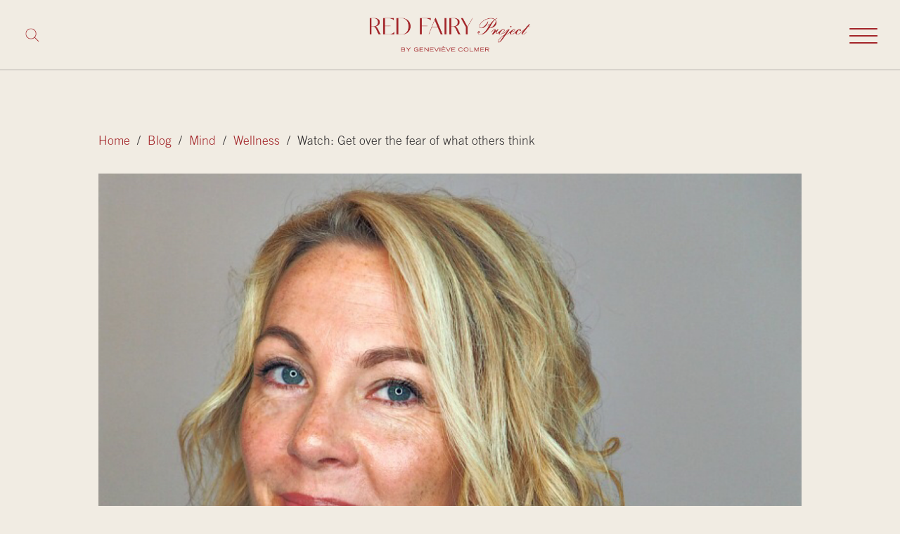

--- FILE ---
content_type: text/html; charset=UTF-8
request_url: https://redfairyproject.com/mind/wellness/watch-get-over-the-fear-of-what-others-think/
body_size: 9825
content:
<!DOCTYPE html><html lang="en-CA"><head><meta charset="UTF-8"><meta name="viewport" content="width=device-width, initial-scale=1"><link rel="profile" href="https://gmpg.org/xfn/11"> <script async src="https://www.googletagmanager.com/gtag/js?id=G-MEEX9L7369"></script> <script>window.dataLayer = window.dataLayer || [];

		function gtag() {
			dataLayer.push(arguments);
		}
		gtag('js', new Date());

		gtag('config', 'G-MEEX9L7369');</script> <link media="all" href="https://redfairyproject.com/wp-content/cache/autoptimize/css/autoptimize_176fbb77d0297c869f5b40cc8ccb2eb5.css" rel="stylesheet"><title>Watch: Get over the fear of what others think | The Red Fairy Project</title><meta name="robots" content="max-snippet:-1,max-image-preview:standard,max-video-preview:-1" /><link rel="canonical" href="https://redfairyproject.com/mind/wellness/watch-get-over-the-fear-of-what-others-think/" /><meta name="description" content="Everyone deals with the fear of what others think but does it paralyze you on a daily basis? Does it keep you from taking action and being your best self?" /><meta name="theme-color" content="#f1ece3" /><meta property="og:type" content="article" /><meta property="og:locale" content="en_GB" /><meta property="og:site_name" content="The Red Fairy Project" /><meta property="og:title" content="Watch: Get over the fear of what others think" /><meta property="og:description" content="Everyone deals with the fear of what others think but does it paralyze you on a daily basis? Does it keep you from taking action and being your best self?" /><meta property="og:url" content="https://redfairyproject.com/mind/wellness/watch-get-over-the-fear-of-what-others-think/" /><meta property="og:image" content="https://redfairyproject.com/wp-content/uploads/2017/08/IMG_5322-e1503190837977.png" /><meta property="og:image:width" content="900" /><meta property="og:image:height" content="900" /><meta property="og:image:alt" content="the fear of what others think, wellness coach, wellness blogger, wellness warrior, spirituality, daily inspiration, daily quote, quote of the day, qotd, coaching, coach, happiness coach, positivity, healthy life, happy life, inspiring quote, wisdom, wellness coach, positive thinking, happiness coach, life coach, inspiring, guidance, fear, fear of what others think, fear of what people think, fear of judgement," /><meta property="article:published_time" content="2017-08-20T12:28:27+00:00" /><meta property="article:modified_time" content="2017-08-20T12:28:27+00:00" /><meta name="twitter:card" content="summary_large_image" /><meta name="twitter:title" content="Watch: Get over the fear of what others think" /><meta name="twitter:description" content="Everyone deals with the fear of what others think but does it paralyze you on a daily basis? Does it keep you from taking action and being your best self?" /><meta name="twitter:image" content="https://redfairyproject.com/wp-content/uploads/2017/08/IMG_5322-e1503190837977.png" /><meta name="twitter:image:alt" content="the fear of what others think, wellness coach, wellness blogger, wellness warrior, spirituality, daily inspiration, daily quote, quote of the day, qotd, coaching, coach, happiness coach, positivity, healthy life, happy life, inspiring quote, wisdom, wellness coach, positive thinking, happiness coach, life coach, inspiring, guidance, fear, fear of what others think, fear of what people think, fear of judgement," /> <script type="application/ld+json">{"@context":"https://schema.org","@graph":[{"@type":"WebSite","@id":"https://redfairyproject.com/#/schema/WebSite","url":"https://redfairyproject.com/","name":"The Red Fairy Project","description":"Less stress, More wellness","inLanguage":"en-CA","potentialAction":{"@type":"SearchAction","target":{"@type":"EntryPoint","urlTemplate":"https://redfairyproject.com/search/{search_term_string}/"},"query-input":"required name=search_term_string"},"publisher":{"@type":"Organization","@id":"https://redfairyproject.com/#/schema/Organization","name":"The Red Fairy Project","url":"https://redfairyproject.com/","logo":{"@type":"ImageObject","url":"https://redfairyproject.com/wp-content/uploads/2021/12/RFP-logos-10.png","contentUrl":"https://redfairyproject.com/wp-content/uploads/2021/12/RFP-logos-10.png","width":1667,"height":628}}},{"@type":"WebPage","@id":"https://redfairyproject.com/mind/wellness/watch-get-over-the-fear-of-what-others-think/","url":"https://redfairyproject.com/mind/wellness/watch-get-over-the-fear-of-what-others-think/","name":"Watch: Get over the fear of what others think | The Red Fairy Project","description":"Everyone deals with the fear of what others think but does it paralyze you on a daily basis? Does it keep you from taking action and being your best self?","inLanguage":"en-CA","isPartOf":{"@id":"https://redfairyproject.com/#/schema/WebSite"},"breadcrumb":{"@type":"BreadcrumbList","@id":"https://redfairyproject.com/#/schema/BreadcrumbList","itemListElement":[{"@type":"ListItem","position":1,"item":"https://redfairyproject.com/","name":"The Red Fairy Project"},{"@type":"ListItem","position":2,"item":"https://redfairyproject.com/category/mind/","name":"Category: Mind"},{"@type":"ListItem","position":3,"item":"https://redfairyproject.com/category/mind/wellness/","name":"Category: Wellness"},{"@type":"ListItem","position":4,"name":"Watch: Get over the fear of what others think"}]},"potentialAction":{"@type":"ReadAction","target":"https://redfairyproject.com/mind/wellness/watch-get-over-the-fear-of-what-others-think/"},"datePublished":"2017-08-20T12:28:27+00:00","dateModified":"2017-08-20T12:28:27+00:00","author":{"@type":"Person","@id":"https://redfairyproject.com/#/schema/Person/99b2f4fbbe73bd668594c6b67eb53123","name":"redfairy"}}]}</script> <link rel="alternate" title="oEmbed (JSON)" type="application/json+oembed" href="https://redfairyproject.com/wp-json/oembed/1.0/embed?url=https%3A%2F%2Fredfairyproject.com%2Fmind%2Fwellness%2Fwatch-get-over-the-fear-of-what-others-think%2F" /><link rel="alternate" title="oEmbed (XML)" type="text/xml+oembed" href="https://redfairyproject.com/wp-json/oembed/1.0/embed?url=https%3A%2F%2Fredfairyproject.com%2Fmind%2Fwellness%2Fwatch-get-over-the-fear-of-what-others-think%2F&#038;format=xml" /> <script src="https://redfairyproject.com/wp-includes/js/jquery/jquery.min.js?ver=3.7.1" id="jquery-core-js"></script> <script src="https://redfairyproject.com/wp-includes/js/jquery/jquery-migrate.min.js?ver=3.4.1" id="jquery-migrate-js"></script> <link rel="https://api.w.org/" href="https://redfairyproject.com/wp-json/" /><link rel="alternate" title="JSON" type="application/json" href="https://redfairyproject.com/wp-json/wp/v2/posts/13367" /><link rel="EditURI" type="application/rsd+xml" title="RSD" href="https://redfairyproject.com/xmlrpc.php?rsd" /><link rel="icon" href="https://redfairyproject.com/wp-content/uploads/2021/12/cropped-RFP-logos-20-32x32.png" sizes="32x32" /><link rel="icon" href="https://redfairyproject.com/wp-content/uploads/2021/12/cropped-RFP-logos-20-192x192.png" sizes="192x192" /><link rel="apple-touch-icon" href="https://redfairyproject.com/wp-content/uploads/2021/12/cropped-RFP-logos-20-180x180.png" /><meta name="msapplication-TileImage" content="https://redfairyproject.com/wp-content/uploads/2021/12/cropped-RFP-logos-20-270x270.png" /></head><body class="single-post"><div id="svg-icons" style="display: none;"><svg xmlns="http://www.w3.org/2000/svg" xmlns:xlink="http://www.w3.org/1999/xlink"><defs><symbol viewBox="0 0 24 24" id="cancel"><path d="M12 2c5.514 0 10 4.486 10 10s-4.486 10-10 10-10-4.486-10-10 4.486-10 10-10zm0-2c-6.627 0-12 5.373-12 12s5.373 12 12 12 12-5.373 12-12-5.373-12-12-12zm6 16.538l-4.592-4.548 4.546-4.587-1.416-1.403-4.545 4.589-4.588-4.543-1.405 1.405 4.593 4.552-4.547 4.592 1.405 1.405 4.555-4.596 4.591 4.55 1.403-1.416z" /></symbol><symbol viewBox="0 0 512 512" id="check"><path fill="currentColor" d="M256 8C119.033 8 8 119.033 8 256s111.033 248 248 248 248-111.033 248-248S392.967 8 256 8zm0 48c110.532 0 200 89.451 200 200 0 110.532-89.451 200-200 200-110.532 0-200-89.451-200-200 0-110.532 89.451-200 200-200m140.204 130.267l-22.536-22.718c-4.667-4.705-12.265-4.736-16.97-.068L215.346 303.697l-59.792-60.277c-4.667-4.705-12.265-4.736-16.97-.069l-22.719 22.536c-4.705 4.667-4.736 12.265-.068 16.971l90.781 91.516c4.667 4.705 12.265 4.736 16.97.068l172.589-171.204c4.704-4.668 4.734-12.266.067-16.971z" /></symbol><symbol viewBox="0 0 24 24" fill="none" stroke="currentColor" stroke-width="2" stroke-linecap="round" stroke-linejoin="round" class="feather feather-chevron-down" id="chevron-down"><polyline points="6 9 12 15 18 9" /></symbol><symbol viewBox="0 0 24 24" fill="none" stroke="currentColor" stroke-width="2" stroke-linecap="round" stroke-linejoin="round" class="feather feather-chevron-left" id="chevron-left"><polyline points="15 18 9 12 15 6" /></symbol><symbol viewBox="0 0 24 24" fill="none" stroke="currentColor" stroke-width="2" stroke-linecap="round" stroke-linejoin="round" class="feather feather-chevron-right" id="chevron-right"><polyline points="9 18 15 12 9 6" /></symbol><symbol viewBox="0 0 24 24" fill="none" stroke="currentColor" stroke-width="2" stroke-linecap="round" stroke-linejoin="round" class="feather feather-chevron-up" id="chevron-up"><polyline points="18 15 12 9 6 15" /></symbol><symbol viewBox="0 0 24 24" fill="none" stroke="currentColor" stroke-width="2" stroke-linecap="round" stroke-linejoin="round" id="circle"><circle cx="12" cy="12" r="10" /></symbol><symbol viewBox="0 0 24 24" fill="none" stroke="currentColor" stroke-width="2" stroke-linecap="round" stroke-linejoin="round" id="circle-check"><path d="M22 11.08V12a10 10 0 1 1-5.93-9.14" /><polyline points="22 4 12 14.01 9 11.01" /></symbol><symbol viewBox="0 0 24 24" id="close"><path d="M23.954 21.03l-9.184-9.095 9.092-9.174-2.832-2.807-9.09 9.179-9.176-9.088-2.81 2.81 9.186 9.105-9.095 9.184 2.81 2.81 9.112-9.192 9.18 9.1z" /></symbol><symbol viewBox="0 0 24 24" id="cog"><path d="M24 14.187v-4.374c-2.148-.766-2.726-.802-3.027-1.529-.303-.729.083-1.169 1.059-3.223l-3.093-3.093c-2.026.963-2.488 1.364-3.224 1.059-.727-.302-.768-.889-1.527-3.027h-4.375c-.764 2.144-.8 2.725-1.529 3.027-.752.313-1.203-.1-3.223-1.059l-3.093 3.093c.977 2.055 1.362 2.493 1.059 3.224-.302.727-.881.764-3.027 1.528v4.375c2.139.76 2.725.8 3.027 1.528.304.734-.081 1.167-1.059 3.223l3.093 3.093c1.999-.95 2.47-1.373 3.223-1.059.728.302.764.88 1.529 3.027h4.374c.758-2.131.799-2.723 1.537-3.031.745-.308 1.186.099 3.215 1.062l3.093-3.093c-.975-2.05-1.362-2.492-1.059-3.223.3-.726.88-.763 3.027-1.528zm-4.875.764c-.577 1.394-.068 2.458.488 3.578l-1.084 1.084c-1.093-.543-2.161-1.076-3.573-.49-1.396.581-1.79 1.693-2.188 2.877h-1.534c-.398-1.185-.791-2.297-2.183-2.875-1.419-.588-2.507-.045-3.579.488l-1.083-1.084c.557-1.118 1.066-2.18.487-3.58-.579-1.391-1.691-1.784-2.876-2.182v-1.533c1.185-.398 2.297-.791 2.875-2.184.578-1.394.068-2.459-.488-3.579l1.084-1.084c1.082.538 2.162 1.077 3.58.488 1.392-.577 1.785-1.69 2.183-2.875h1.534c.398 1.185.792 2.297 2.184 2.875 1.419.588 2.506.045 3.579-.488l1.084 1.084c-.556 1.121-1.065 2.187-.488 3.58.577 1.391 1.689 1.784 2.875 2.183v1.534c-1.188.398-2.302.791-2.877 2.183zm-7.125-5.951c1.654 0 3 1.346 3 3s-1.346 3-3 3-3-1.346-3-3 1.346-3 3-3zm0-2c-2.762 0-5 2.238-5 5s2.238 5 5 5 5-2.238 5-5-2.238-5-5-5z" /></symbol><symbol viewBox="0 0 24 24" id="facebook"><path d="M19 0h-14c-2.761 0-5 2.239-5 5v14c0 2.761 2.239 5 5 5h14c2.762 0 5-2.239 5-5v-14c0-2.761-2.238-5-5-5zm-3 7h-1.924c-.615 0-1.076.252-1.076.889v1.111h3l-.238 3h-2.762v8h-3v-8h-2v-3h2v-1.923c0-2.022 1.064-3.077 3.461-3.077h2.539v3z" /></symbol><symbol fill-rule="evenodd" viewBox="0 0 24 24" id="filtre"><path d="M23 0l-9 14.146v7.73l-3.996 2.124v-9.853l-9.004-14.147h22zm-20.249 1l8.253 12.853v8.491l1.996-1.071v-7.419l8.229-12.854h-18.478z" /></symbol><symbol viewBox="0 0 24 24" id="home"><path d="M20 7.093v-5.093h-3v2.093l3 3zm4 5.907l-12-12-12 12h3v10h7v-5h4v5h7v-10h3zm-5 8h-3v-5h-8v5h-3v-10.26l7-6.912 7 6.99v10.182z" /></symbol><symbol viewBox="0 0 24 24" id="instagram"><path d="M12 2.163c3.204 0 3.584.012 4.85.07 3.252.148 4.771 1.691 4.919 4.919.058 1.265.069 1.645.069 4.849 0 3.205-.012 3.584-.069 4.849-.149 3.225-1.664 4.771-4.919 4.919-1.266.058-1.644.07-4.85.07-3.204 0-3.584-.012-4.849-.07-3.26-.149-4.771-1.699-4.919-4.92-.058-1.265-.07-1.644-.07-4.849 0-3.204.013-3.583.07-4.849.149-3.227 1.664-4.771 4.919-4.919 1.266-.057 1.645-.069 4.849-.069zm0-2.163c-3.259 0-3.667.014-4.947.072-4.358.2-6.78 2.618-6.98 6.98-.059 1.281-.073 1.689-.073 4.948 0 3.259.014 3.668.072 4.948.2 4.358 2.618 6.78 6.98 6.98 1.281.058 1.689.072 4.948.072 3.259 0 3.668-.014 4.948-.072 4.354-.2 6.782-2.618 6.979-6.98.059-1.28.073-1.689.073-4.948 0-3.259-.014-3.667-.072-4.947-.196-4.354-2.617-6.78-6.979-6.98-1.281-.059-1.69-.073-4.949-.073zm0 5.838c-3.403 0-6.162 2.759-6.162 6.162s2.759 6.163 6.162 6.163 6.162-2.759 6.162-6.163c0-3.403-2.759-6.162-6.162-6.162zm0 10.162c-2.209 0-4-1.79-4-4 0-2.209 1.791-4 4-4s4 1.791 4 4c0 2.21-1.791 4-4 4zm6.406-11.845c-.796 0-1.441.645-1.441 1.44s.645 1.44 1.441 1.44c.795 0 1.439-.645 1.439-1.44s-.644-1.44-1.439-1.44z" /></symbol><symbol viewBox="0 0 24 24" id="linkedin"><path d="M19 0h-14c-2.761 0-5 2.239-5 5v14c0 2.761 2.239 5 5 5h14c2.762 0 5-2.239 5-5v-14c0-2.761-2.238-5-5-5zm-11 19h-3v-11h3v11zm-1.5-12.268c-.966 0-1.75-.79-1.75-1.764s.784-1.764 1.75-1.764 1.75.79 1.75 1.764-.783 1.764-1.75 1.764zm13.5 12.268h-3v-5.604c0-3.368-4-3.113-4 0v5.604h-3v-11h3v1.765c1.396-2.586 7-2.777 7 2.476v6.759z" /></symbol><symbol viewBox="0 0 24 24" id="lock"><path d="M18 10v-4c0-3.313-2.687-6-6-6s-6 2.687-6 6v4h-3v14h18v-14h-3zm-5 7.723v2.277h-2v-2.277c-.595-.347-1-.984-1-1.723 0-1.104.896-2 2-2s2 .896 2 2c0 .738-.404 1.376-1 1.723zm-5-7.723v-4c0-2.206 1.794-4 4-4 2.205 0 4 1.794 4 4v4h-8z" /></symbol><symbol viewBox="0 0 24 24" id="log-out"><path d="M16 9v-4l8 7-8 7v-4h-8v-6h8zm-16-7v20h14v-2h-12v-16h12v-2h-14z" /></symbol><symbol viewBox="0 0 24 24" id="mail"><path d="M0 3v18h24v-18h-24zm6.623 7.929l-4.623 5.712v-9.458l4.623 3.746zm-4.141-5.929h19.035l-9.517 7.713-9.518-7.713zm5.694 7.188l3.824 3.099 3.83-3.104 5.612 6.817h-18.779l5.513-6.812zm9.208-1.264l4.616-3.741v9.348l-4.616-5.607z" /></symbol><symbol fill-rule="evenodd" viewBox="0 0 24 24" id="messenger"><path d="M12 0c-6.627 0-12 4.975-12 11.111 0 3.497 1.745 6.616 4.472 8.652v4.237l4.086-2.242c1.09.301 2.246.464 3.442.464 6.627 0 12-4.974 12-11.111 0-6.136-5.373-11.111-12-11.111zm1.193 14.963l-3.056-3.259-5.963 3.259 6.559-6.963 3.13 3.259 5.889-3.259-6.559 6.963z" /></symbol><symbol viewBox="0 0 24 24" id="pinterest"><path d="M12 2c5.514 0 10 4.486 10 10s-4.486 10-10 10-10-4.486-10-10 4.486-10 10-10zm0-2c-6.627 0-12 5.373-12 12s5.373 12 12 12 12-5.373 12-12-5.373-12-12-12zm0 6c-3.313 0-6 2.686-6 6 0 2.542 1.581 4.712 3.812 5.587-.052-.475-.1-1.203.022-1.721.108-.468.703-2.982.703-2.982s-.181-.359-.181-.891c0-.834.485-1.457 1.087-1.457.512 0 .759.385.759.845 0 .516-.328 1.285-.497 1.998-.142.598.3 1.084.889 1.084 1.066 0 1.887-1.124 1.887-2.747 0-1.437-1.032-2.441-2.507-2.441-1.707 0-2.709 1.28-2.709 2.604 0 .516.199 1.068.446 1.368.049.06.056.112.041.173l-.165.68c-.027.11-.088.134-.201.081-.75-.349-1.219-1.444-1.219-2.325 0-1.893 1.375-3.63 3.964-3.63 2.082 0 3.7 1.482 3.7 3.465 0 2.068-1.304 3.732-3.114 3.732-.608 0-1.179-.315-1.375-.689l-.374 1.426c-.135.521-.501 1.175-.746 1.573.562.173 1.16.267 1.778.267 3.313 0 6-2.687 6-6 0-3.314-2.687-6-6-6z" /></symbol><symbol viewBox="0 0 24 24" id="search"><path d="M23.809 21.646l-6.205-6.205c1.167-1.605 1.857-3.579 1.857-5.711 0-5.365-4.365-9.73-9.731-9.73-5.365 0-9.73 4.365-9.73 9.73 0 5.366 4.365 9.73 9.73 9.73 2.034 0 3.923-.627 5.487-1.698l6.238 6.238 2.354-2.354zm-20.955-11.916c0-3.792 3.085-6.877 6.877-6.877s6.877 3.085 6.877 6.877-3.085 6.877-6.877 6.877c-3.793 0-6.877-3.085-6.877-6.877z" /></symbol><symbol viewBox="0 0 24 24" id="spinner"><path d="M13.75 22c0 .966-.783 1.75-1.75 1.75s-1.75-.784-1.75-1.75.783-1.75 1.75-1.75 1.75.784 1.75 1.75zm-1.75-22c-1.104 0-2 .896-2 2s.896 2 2 2 2-.896 2-2-.896-2-2-2zm10 10.75c.689 0 1.249.561 1.249 1.25 0 .69-.56 1.25-1.249 1.25-.69 0-1.249-.559-1.249-1.25 0-.689.559-1.25 1.249-1.25zm-22 1.25c0 1.105.896 2 2 2s2-.895 2-2c0-1.104-.896-2-2-2s-2 .896-2 2zm19-8c.551 0 1 .449 1 1 0 .553-.449 1.002-1 1-.551 0-1-.447-1-.998 0-.553.449-1.002 1-1.002zm0 13.5c.828 0 1.5.672 1.5 1.5s-.672 1.501-1.502 1.5c-.826 0-1.498-.671-1.498-1.499 0-.829.672-1.501 1.5-1.501zm-14-14.5c1.104 0 2 .896 2 2s-.896 2-2.001 2c-1.103 0-1.999-.895-1.999-2s.896-2 2-2zm0 14c1.104 0 2 .896 2 2s-.896 2-2.001 2c-1.103 0-1.999-.895-1.999-2s.896-2 2-2z" /></symbol><symbol viewBox="0 0 24 24" id="twitter"><path d="M19 0h-14c-2.761 0-5 2.239-5 5v14c0 2.761 2.239 5 5 5h14c2.762 0 5-2.239 5-5v-14c0-2.761-2.238-5-5-5zm-.139 9.237c.209 4.617-3.234 9.765-9.33 9.765-1.854 0-3.579-.543-5.032-1.475 1.742.205 3.48-.278 4.86-1.359-1.437-.027-2.649-.976-3.066-2.28.515.098 1.021.069 1.482-.056-1.579-.317-2.668-1.739-2.633-3.26.442.246.949.394 1.486.411-1.461-.977-1.875-2.907-1.016-4.383 1.619 1.986 4.038 3.293 6.766 3.43-.479-2.053 1.08-4.03 3.199-4.03.943 0 1.797.398 2.395 1.037.748-.147 1.451-.42 2.086-.796-.246.767-.766 1.41-1.443 1.816.664-.08 1.297-.256 1.885-.517-.439.656-.996 1.234-1.639 1.697z" /></symbol><symbol viewBox="0 0 24 24" id="user"><path d="M12 2c2.757 0 5 2.243 5 5.001 0 2.756-2.243 5-5 5s-5-2.244-5-5c0-2.758 2.243-5.001 5-5.001zm0-2c-3.866 0-7 3.134-7 7.001 0 3.865 3.134 7 7 7s7-3.135 7-7c0-3.867-3.134-7.001-7-7.001zm6.369 13.353c-.497.498-1.057.931-1.658 1.302 2.872 1.874 4.378 5.083 4.972 7.346h-19.387c.572-2.29 2.058-5.503 4.973-7.358-.603-.374-1.162-.811-1.658-1.312-4.258 3.072-5.611 8.506-5.611 10.669h24c0-2.142-1.44-7.557-5.631-10.647z" /></symbol><symbol viewBox="0 0 24 24" id="youtube"><path d="M9.279 13.52h-.939v5.027h-.908v-5.027h-.94v-.854h2.788v.854zm5.395 1.721v2.406c0 .537-.2.954-.736.954-.296 0-.541-.108-.767-.388v.333h-.813v-5.88h.813v1.893c.183-.222.429-.405.718-.405.59 0 .785.499.785 1.087zm-.83.049c0-.146-.027-.257-.086-.333-.098-.129-.279-.143-.42-.071l-.167.132v2.703l.19.153c.132.066.324.071.413-.045.046-.061.069-.161.069-.299v-2.24zm-2.347-5.859c.229 0 .354-.183.354-.431v-2.119c0-.255-.111-.434-.371-.434-.237 0-.353.185-.353.434v2.119c.001.24.137.431.37.431zm-.733 8.07c-.099.123-.317.325-.475.325-.172 0-.215-.118-.215-.292v-3.325h-.805v3.626c0 .88.597.885 1.031.636.16-.092.315-.227.464-.403v.479h.807v-4.338h-.807v3.292zm13.236-12.501v14c0 2.761-2.238 5-5 5h-14c-2.761 0-5-2.239-5-5v-14c0-2.761 2.239-5 5-5h14c2.762 0 5 2.239 5 5zm-10.566 4.427c0 .45.137.813.592.813.256 0 .611-.133.979-.569v.503h.847v-4.554h-.847v3.457c-.104.129-.333.341-.498.341-.182 0-.226-.124-.226-.307v-3.491h-.847v3.807zm-3.177-2.621v2.233c0 .803.419 1.22 1.24 1.22.682 0 1.218-.456 1.218-1.22v-2.233c0-.713-.531-1.224-1.218-1.224-.745 0-1.24.493-1.24 1.224zm-3.155-2.806l1.135 3.67v2.504h.953v-2.504l1.11-3.67h-.969l-.611 2.468-.658-2.468h-.96zm11.564 11.667c-.014-2.978-.232-4.116-2.111-4.245-1.734-.118-7.377-.118-9.109 0-1.876.128-2.098 1.262-2.111 4.245.014 2.978.233 4.117 2.111 4.245 1.732.118 7.375.118 9.109 0 1.877-.129 2.097-1.262 2.111-4.245zm-1.011-.292v1.104h-1.542v.818c0 .325.027.607.352.607.34 0 .36-.229.36-.607v-.301h.83v.326c0 .836-.358 1.342-1.208 1.342-.771 0-1.164-.561-1.164-1.342v-1.947c0-.753.497-1.275 1.225-1.275.773-.001 1.147.491 1.147 1.275zm-.83-.008c0-.293-.062-.508-.353-.508-.299 0-.359.21-.359.508v.439h.712v-.439z" /></symbol></defs></svg></div><header id="site-header"><nav id="site-navigation" class="main-navigation" role="navigation" aria-label="Menu principal"><div class="inside-navigation"><form action="https://redfairyproject.com/" id="searchBox" role="search" method="GET"><div id="searchIconBox"> <svg xmlns="http://www.w3.org/2000/svg" class="search-minus" height="24" width="24" fill-rule="evenodd" clip-rule="evenodd"> <path d="M12 0c6.623 0 12 5.377 12 12s-5.377 12-12 12-12-5.377-12-12 5.377-12 12-12zm0 1c6.071 0 11 4.929 11 11s-4.929 11-11 11-11-4.929-11-11 4.929-11 11-11zm0 10.293l5.293-5.293.707.707-5.293 5.293 5.293 5.293-.707.707-5.293-5.293-5.293 5.293-.707-.707 5.293-5.293-5.293-5.293.707-.707 5.293 5.293z" /> </svg> <svg xmlns="http://www.w3.org/2000/svg" class="search-plus" height="24" width="24" fill-rule="evenodd" clip-rule="evenodd"> <path d="M15.853 16.56c-1.683 1.517-3.911 2.44-6.353 2.44-5.243 0-9.5-4.257-9.5-9.5s4.257-9.5 9.5-9.5 9.5 4.257 9.5 9.5c0 2.442-.923 4.67-2.44 6.353l7.44 7.44-.707.707-7.44-7.44zm-6.353-15.56c4.691 0 8.5 3.809 8.5 8.5s-3.809 8.5-8.5 8.5-8.5-3.809-8.5-8.5 3.809-8.5 8.5-8.5z" /> </svg></div> <button type="submit" class="search-submit">Search</button> <input type="search" class="search-input" name="s" placeholder="What are you looking for?" value="" /> <input type="hidden" value="post" name="post_type" id="post_type" /> <input type="hidden" value="title" name="post_title" id="post_title" /></form><div class="nav-logo"> <a href="https://redfairyproject.com/" class="custom-logo-link" rel="home"><img width="1667" height="628" src="https://redfairyproject.com/wp-content/uploads/2021/12/RFP-logos-10.png" class="custom-logo" alt="The Red Fairy Project" decoding="async" fetchpriority="high" srcset="https://redfairyproject.com/wp-content/uploads/2021/12/RFP-logos-10.png 1667w, https://redfairyproject.com/wp-content/uploads/2021/12/RFP-logos-10-300x113.png 300w, https://redfairyproject.com/wp-content/uploads/2021/12/RFP-logos-10-768x289.png 768w, https://redfairyproject.com/wp-content/uploads/2021/12/RFP-logos-10-1024x386.png 1024w, https://redfairyproject.com/wp-content/uploads/2021/12/RFP-logos-10-1080x407.png 1080w, https://redfairyproject.com/wp-content/uploads/2021/12/RFP-logos-10-610x230.png 610w, https://redfairyproject.com/wp-content/uploads/2021/12/RFP-logos-10-600x226.png 600w" sizes="(max-width: 1667px) 100vw, 1667px" /></a></div><div class="mobile-nav"> <button class="mobile-trigger" aria-label="Toggle mobile navigation"><div id="nav-burger"> <span></span> <span></span> <span></span> <span></span></div> </button><div class="mobile-menu"><ul class="menu-header"><li id="menu-item-14738" class="menu-item menu-item-type-custom menu-item-object-custom menu-item-has-children menu-item-14738"><a href="#" class="sub-menu-toggle" data-target="#">Blog</a><ul class="sub-menu"><li id="menu-item-15586" class="menu-item menu-item-type-post_type menu-item-object-page current_page_parent menu-item-15586"><a href="https://redfairyproject.com/blog/">All posts</a></li><li id="menu-item-14780" class="menu-item menu-item-type-taxonomy menu-item-object-category menu-item-14780"><a href="https://redfairyproject.com/category/body/">Body</a></li><li id="menu-item-14781" class="menu-item menu-item-type-taxonomy menu-item-object-category current-post-ancestor menu-item-14781"><a href="https://redfairyproject.com/category/mind/">Mind</a></li><li id="menu-item-14782" class="menu-item menu-item-type-taxonomy menu-item-object-category menu-item-14782"><a href="https://redfairyproject.com/category/soul/">Soul</a></li></ul></li><li id="menu-item-14734" class="menu-item menu-item-type-post_type menu-item-object-page menu-item-14734"><a href="https://redfairyproject.com/work-with-me/">Work with me</a></li><li id="menu-item-14735" class="menu-item menu-item-type-post_type menu-item-object-page menu-item-14735"><a href="https://redfairyproject.com/about/">About me</a></li><li id="menu-item-14736" class="menu-item menu-item-type-post_type menu-item-object-page menu-item-14736"><a href="https://redfairyproject.com/contact/">Contact</a></li></ul><ul class="reseaux-sociaux"><li><a href="https://www.instagram.com/redfairyproject/" title="Instagram" target="_blank" rel="noreferrer"><svg class="icon"><use xlink:href="#instagram"></use></svg></a></li><li><a href="https://www.facebook.com/redfairyproject/" title="Facebook" target="_blank" rel="noreferrer"><svg class="icon"><use xlink:href="#facebook"></use></svg></a></li><li><a href="https://www.pinterest.ca/redfairyproject/" title="Pinterest" target="_blank" rel="noreferrer"><svg class="icon"><use xlink:href="#pinterest"></use></svg></a></li></ul></div></div></div></nav><div class="inside-header"><div class="header-container"><div class="breadcrumbs-wrapper"><div class="breadcrumbs"><a title="Accueil" class="home-breadcrumbs" href="https://redfairyproject.com">Home</a>&nbsp;&nbsp;/&nbsp;&nbsp;<a href="https://redfairyproject.com/blog/">Blog</a>&nbsp;&nbsp;/&nbsp;&nbsp;<a href="https://redfairyproject.com/category/mind/">Mind</a>&nbsp;&nbsp;/&nbsp;&nbsp;<a href="https://redfairyproject.com/category/mind/wellness/">Wellness</a>&nbsp;&nbsp;/&nbsp;&nbsp;Watch: Get over the fear of what others think</div></div><div class="entry-image"> <img width="1024" height="1024" src="https://redfairyproject.com/wp-content/uploads/2017/08/IMG_5322-1024x1024.png" class="attachment-large size-large wp-post-image" alt="the fear of what others think, wellness coach, wellness blogger, wellness warrior, spirituality, daily inspiration, daily quote, quote of the day, qotd, coaching, coach, happiness coach, positivity, healthy life, happy life, inspiring quote, wisdom, wellness coach, positive thinking, happiness coach, life coach, inspiring, guidance, fear, fear of what others think, fear of what people think, fear of judgement," decoding="async" srcset="https://redfairyproject.com/wp-content/uploads/2017/08/IMG_5322-1024x1024.png 1024w, https://redfairyproject.com/wp-content/uploads/2017/08/IMG_5322-e1503190837977-300x300.png 300w, https://redfairyproject.com/wp-content/uploads/2017/08/IMG_5322-e1503190837977-100x100.png 100w, https://redfairyproject.com/wp-content/uploads/2017/08/IMG_5322-e1503190837977-600x600.png 600w, https://redfairyproject.com/wp-content/uploads/2017/08/IMG_5322-150x150.png 150w, https://redfairyproject.com/wp-content/uploads/2017/08/IMG_5322-768x768.png 768w, https://redfairyproject.com/wp-content/uploads/2017/08/IMG_5322-610x610.png 610w, https://redfairyproject.com/wp-content/uploads/2017/08/IMG_5322-640x640.png 640w, https://redfairyproject.com/wp-content/uploads/2017/08/IMG_5322-e1503190837977.png 900w" sizes="(max-width: 1024px) 100vw, 1024px" /></div><h1 class="entry-title"><span>Watch: Get over the fear of what others think</span></h1></div></div></header><main id="site-main"><div class="inside-main"><section class="section-post"><article id="post-13367" class="post-13367 post type-post status-publish format-standard has-post-thumbnail hentry category-wellness tag-fear tag-video tag-wellness-2" itemtype="https://schema.org/CreativeWork" itemscope><div class="entry-content"><p style="text-align: justify;">I&#8217;ve touched on the fear of what others think earlier this week on <a href="https://www.instagram.com/redfairyproject/" target="_blank" rel="noopener noreferrer">Instagram</a> and it&#8217;s actually a topic I talk about a lot. Why? Partly because it&#8217;s something I am still working on but also because I see how this fear cripples so many people. It&#8217;s crazy when you think of it:</p><p style="text-align: justify;"><strong>We value other people&#8217;s opinion more than the importance of taking action and rising to our full potential.</strong></p><p style="text-align: justify;">Well that craziness stops here and we will work on this together in this week&#8217;s video. Enjoy watching and as always, don&#8217;t hesitate to reach out to me on social media or at genevieve@redfairyproject.com if you need more direct support.</p><p><iframe src="https://www.youtube.com/embed/hg489-91_Dg" width="560" height="315" frameborder="0" allowfullscreen="allowfullscreen"></iframe></p><p style="text-align: justify;">Wishing you a wonderful week and if you haven&#8217;t done so yet, don’t forget to subscribe to The Red Fairy Project <a href="http://youtube.com/gencolmer" target="_blank" rel="noopener noreferrer">You Tube channel</a> and/or to the weekly <a href="http://redfairyproject.us10.list-manage.com/subscribe?u=6863b8dd2ece69addb97a21ee&amp;id=fad0d1a8d0" target="_blank" rel="noopener noreferrer">newsletter</a> to receive your weekly dose of inspiration to live healthy + happy!</p><p>&nbsp;</p><p style="text-align: center;"><strong>EXTRA RESOURCE</strong></p><p>This is the amazing book I was telling you about in the video. It&#8217;s a real game changer and allowed me to stop wasting precious energy on things that really don&#8217;t matter in the end:</p><p style="text-align: justify;"><a href="http://amzn.to/2vOnNKq" target="_blank" rel="noopener noreferrer"><img decoding="async" class="size-full wp-image-13373 aligncenter" src="https://redfairyproject.com/wp-content/uploads/2017/08/The-subtle-art-of-not-giving-a-fuck-Mark-Manson-BIGGER.jpg" alt="" width="333" height="499" srcset="https://redfairyproject.com/wp-content/uploads/2017/08/The-subtle-art-of-not-giving-a-fuck-Mark-Manson-BIGGER.jpg 333w, https://redfairyproject.com/wp-content/uploads/2017/08/The-subtle-art-of-not-giving-a-fuck-Mark-Manson-BIGGER-200x300.jpg 200w" sizes="(max-width: 333px) 100vw, 333px" /></a></p><p style="text-align: center;"><a href="http://amzn.to/2vOnNKq" target="_blank" rel="noopener noreferrer">Purchase The subtle art of not giving a fuck by Mark Manson</a></p></div><footer class="entry-meta"><hr><div class="post-follow"><h6 class="titre">Follow:</h6><ul class="reseaux-sociaux"><li><a href="https://www.instagram.com/redfairyproject/" title="Instagram" target="_blank" rel="noreferrer"><svg class="icon"><use xlink:href="#instagram"></use></svg></a></li><li><a href="https://www.facebook.com/redfairyproject/" title="Facebook" target="_blank" rel="noreferrer"><svg class="icon"><use xlink:href="#facebook"></use></svg></a></li><li><a href="https://www.pinterest.ca/redfairyproject/" title="Pinterest" target="_blank" rel="noreferrer"><svg class="icon"><use xlink:href="#pinterest"></use></svg></a></li></ul></div><nav class="navigation post-navigation" aria-label="Posts"><h2 class="screen-reader-text">Post navigation</h2><div class="nav-links"><div class="nav-previous"><a href="https://redfairyproject.com/mind/daily-inspiration/how-others-treat-you-reflection/" rel="prev"><span class="nav-subtitle"><svg class="icon"><use xlink:href="#chevron-left"></use></svg>Previous post</span><span class="nav-title">How others treat you is a reflection of who THEY are</span></a></div><div class="nav-next"><a href="https://redfairyproject.com/mind/daily-inspiration/take-step-back-order-move-forward-right-direction/" rel="next"><span class="nav-subtitle">Next post<svg class="icon"><use xlink:href="#chevron-right"></use></svg></span><span class="nav-title">Take a step back in order to move forward in the right direction</span></a></div></div></nav></footer></article></section></div></main><footer id="site-footer" class="footer"><div class="footer-content"><div><ul class="reseaux-sociaux"><li id="menu-item-14740" class="menu-item menu-item-type-post_type menu-item-object-page menu-item-14740"><a href="https://redfairyproject.com/contact/">Contact</a></li></ul></div><div class="logo"> <a href="https://redfairyproject.com/" class="custom-logo-link" rel="home"><img width="1667" height="628" src="https://redfairyproject.com/wp-content/uploads/2021/12/RFP-logos-10.png" class="custom-logo" alt="The Red Fairy Project" decoding="async" srcset="https://redfairyproject.com/wp-content/uploads/2021/12/RFP-logos-10.png 1667w, https://redfairyproject.com/wp-content/uploads/2021/12/RFP-logos-10-300x113.png 300w, https://redfairyproject.com/wp-content/uploads/2021/12/RFP-logos-10-768x289.png 768w, https://redfairyproject.com/wp-content/uploads/2021/12/RFP-logos-10-1024x386.png 1024w, https://redfairyproject.com/wp-content/uploads/2021/12/RFP-logos-10-1080x407.png 1080w, https://redfairyproject.com/wp-content/uploads/2021/12/RFP-logos-10-610x230.png 610w, https://redfairyproject.com/wp-content/uploads/2021/12/RFP-logos-10-600x226.png 600w" sizes="(max-width: 1667px) 100vw, 1667px" /></a> <small> <a href="https://titefeve.ca" title="Tite Fève" target="_blank"> 2026 © The Red Fairy Project </a> </small></div><div><ul class="reseaux-sociaux"><li><a href="https://www.instagram.com/redfairyproject/" title="Instagram" target="_blank" rel="noreferrer">Instagram</a></li><li><a href="https://www.facebook.com/redfairyproject/" title="Facebook" target="_blank" rel="noreferrer">Facebook</a></li><li><a href="https://www.pinterest.ca/redfairyproject/" title="Pinterest" target="_blank" rel="noreferrer">Pinterest</a></li></ul></div></div></footer> <script type="speculationrules">{"prefetch":[{"source":"document","where":{"and":[{"href_matches":"/*"},{"not":{"href_matches":["/wp-*.php","/wp-admin/*","/wp-content/uploads/*","/wp-content/*","/wp-content/plugins/*","/wp-content/themes/red-fairy-project/*","/*\\?(.+)"]}},{"not":{"selector_matches":"a[rel~=\"nofollow\"]"}},{"not":{"selector_matches":".no-prefetch, .no-prefetch a"}}]},"eagerness":"conservative"}]}</script>  <script type="text/javascript">var sbiajaxurl = "https://redfairyproject.com/wp-admin/admin-ajax.php";</script> <script src="https://redfairyproject.com/wp-content/themes/red-fairy-project/app/js/app.js?ver=1686924842" id="tf-app-script-js"></script> </body></html>